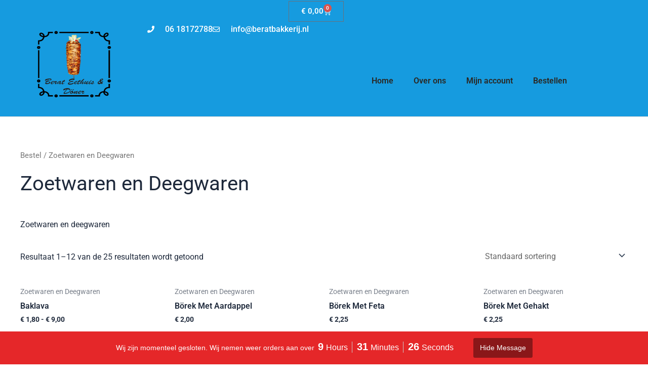

--- FILE ---
content_type: text/css
request_url: https://berateethuisdoner.nl/wp-content/uploads/elementor/css/post-41.css?ver=1769022964
body_size: 15432
content:
.elementor-41 .elementor-element.elementor-element-5f7effd1 > .elementor-container > .elementor-column > .elementor-widget-wrap{align-content:center;align-items:center;}.elementor-41 .elementor-element.elementor-element-5f7effd1:not(.elementor-motion-effects-element-type-background), .elementor-41 .elementor-element.elementor-element-5f7effd1 > .elementor-motion-effects-container > .elementor-motion-effects-layer{background-color:var( --e-global-color-primary );}.elementor-41 .elementor-element.elementor-element-5f7effd1 > .elementor-container{min-height:45px;}.elementor-41 .elementor-element.elementor-element-5f7effd1{transition:background 0.3s, border 0.3s, border-radius 0.3s, box-shadow 0.3s;}.elementor-41 .elementor-element.elementor-element-5f7effd1 > .elementor-background-overlay{transition:background 0.3s, border-radius 0.3s, opacity 0.3s;}.elementor-widget-woocommerce-menu-cart .elementor-menu-cart__toggle .elementor-button{font-family:var( --e-global-typography-primary-font-family ), Sans-serif;font-weight:var( --e-global-typography-primary-font-weight );}.elementor-widget-woocommerce-menu-cart .elementor-menu-cart__product-name a{font-family:var( --e-global-typography-primary-font-family ), Sans-serif;font-weight:var( --e-global-typography-primary-font-weight );}.elementor-widget-woocommerce-menu-cart .elementor-menu-cart__product-price{font-family:var( --e-global-typography-primary-font-family ), Sans-serif;font-weight:var( --e-global-typography-primary-font-weight );}.elementor-widget-woocommerce-menu-cart .elementor-menu-cart__footer-buttons .elementor-button{font-family:var( --e-global-typography-primary-font-family ), Sans-serif;font-weight:var( --e-global-typography-primary-font-weight );}.elementor-widget-woocommerce-menu-cart .elementor-menu-cart__footer-buttons a.elementor-button--view-cart{font-family:var( --e-global-typography-primary-font-family ), Sans-serif;font-weight:var( --e-global-typography-primary-font-weight );}.elementor-widget-woocommerce-menu-cart .elementor-menu-cart__footer-buttons a.elementor-button--checkout{font-family:var( --e-global-typography-primary-font-family ), Sans-serif;font-weight:var( --e-global-typography-primary-font-weight );}.elementor-widget-woocommerce-menu-cart .woocommerce-mini-cart__empty-message{font-family:var( --e-global-typography-primary-font-family ), Sans-serif;font-weight:var( --e-global-typography-primary-font-weight );}.elementor-41 .elementor-element.elementor-element-4b710b81{--divider-style:solid;--subtotal-divider-style:solid;--elementor-remove-from-cart-button:none;--remove-from-cart-button:block;--toggle-button-text-color:var( --e-global-color-secondary );--toggle-button-icon-color:var( --e-global-color-secondary );--toggle-button-hover-text-color:var( --e-global-color-accent );--toggle-button-icon-hover-color:var( --e-global-color-accent );--cart-background-color:var( --e-global-color-accent );--cart-border-style:none;--cart-close-button-color:var( --e-global-color-accent );--cart-footer-layout:1fr 1fr;--products-max-height-sidecart:calc(100vh - 240px);--products-max-height-minicart:calc(100vh - 385px);}.elementor-41 .elementor-element.elementor-element-4b710b81 .widget_shopping_cart_content{--subtotal-divider-left-width:0;--subtotal-divider-right-width:0;}.elementor-41 .elementor-element.elementor-element-e626efb > .elementor-container > .elementor-column > .elementor-widget-wrap{align-content:center;align-items:center;}.elementor-41 .elementor-element.elementor-element-e626efb:not(.elementor-motion-effects-element-type-background), .elementor-41 .elementor-element.elementor-element-e626efb > .elementor-motion-effects-container > .elementor-motion-effects-layer{background-color:var( --e-global-color-primary );}.elementor-41 .elementor-element.elementor-element-e626efb{border-style:solid;border-width:0px 0px 1px 0px;border-color:#d8d8d8;transition:background 0.3s, border 0.3s, border-radius 0.3s, box-shadow 0.3s;}.elementor-41 .elementor-element.elementor-element-e626efb > .elementor-background-overlay{transition:background 0.3s, border-radius 0.3s, opacity 0.3s;}.elementor-41 .elementor-element.elementor-element-e626efb .elementor-heading-title{color:var( --e-global-color-primary );}.elementor-widget-theme-site-logo .widget-image-caption{color:var( --e-global-color-text );font-family:var( --e-global-typography-text-font-family ), Sans-serif;font-weight:var( --e-global-typography-text-font-weight );}.elementor-41 .elementor-element.elementor-element-61965b7 > .elementor-widget-container{margin:-11px 12px 12px 12px;padding:-2px 7px 6px 7px;}.elementor-41 .elementor-element.elementor-element-61965b7 img{width:230px;max-width:83%;height:139px;}.elementor-widget-icon-list .elementor-icon-list-item:not(:last-child):after{border-color:var( --e-global-color-text );}.elementor-widget-icon-list .elementor-icon-list-icon i{color:var( --e-global-color-primary );}.elementor-widget-icon-list .elementor-icon-list-icon svg{fill:var( --e-global-color-primary );}.elementor-widget-icon-list .elementor-icon-list-item > .elementor-icon-list-text, .elementor-widget-icon-list .elementor-icon-list-item > a{font-family:var( --e-global-typography-text-font-family ), Sans-serif;font-weight:var( --e-global-typography-text-font-weight );}.elementor-widget-icon-list .elementor-icon-list-text{color:var( --e-global-color-secondary );}.elementor-41 .elementor-element.elementor-element-2e2e8249 .elementor-icon-list-items:not(.elementor-inline-items) .elementor-icon-list-item:not(:last-child){padding-block-end:calc(28px/2);}.elementor-41 .elementor-element.elementor-element-2e2e8249 .elementor-icon-list-items:not(.elementor-inline-items) .elementor-icon-list-item:not(:first-child){margin-block-start:calc(28px/2);}.elementor-41 .elementor-element.elementor-element-2e2e8249 .elementor-icon-list-items.elementor-inline-items .elementor-icon-list-item{margin-inline:calc(28px/2);}.elementor-41 .elementor-element.elementor-element-2e2e8249 .elementor-icon-list-items.elementor-inline-items{margin-inline:calc(-28px/2);}.elementor-41 .elementor-element.elementor-element-2e2e8249 .elementor-icon-list-items.elementor-inline-items .elementor-icon-list-item:after{inset-inline-end:calc(-28px/2);}.elementor-41 .elementor-element.elementor-element-2e2e8249 .elementor-icon-list-icon i{color:var( --e-global-color-secondary );transition:color 0.3s;}.elementor-41 .elementor-element.elementor-element-2e2e8249 .elementor-icon-list-icon svg{fill:var( --e-global-color-secondary );transition:fill 0.3s;}.elementor-41 .elementor-element.elementor-element-2e2e8249 .elementor-icon-list-item:hover .elementor-icon-list-icon i{color:var( --e-global-color-accent );}.elementor-41 .elementor-element.elementor-element-2e2e8249 .elementor-icon-list-item:hover .elementor-icon-list-icon svg{fill:var( --e-global-color-accent );}.elementor-41 .elementor-element.elementor-element-2e2e8249{--e-icon-list-icon-size:14px;--icon-vertical-offset:0px;}.elementor-41 .elementor-element.elementor-element-2e2e8249 .elementor-icon-list-icon{padding-inline-end:13px;}.elementor-41 .elementor-element.elementor-element-2e2e8249 .elementor-icon-list-item > .elementor-icon-list-text, .elementor-41 .elementor-element.elementor-element-2e2e8249 .elementor-icon-list-item > a{font-family:var( --e-global-typography-accent-font-family ), Sans-serif;font-weight:var( --e-global-typography-accent-font-weight );}.elementor-41 .elementor-element.elementor-element-2e2e8249 .elementor-icon-list-text{color:var( --e-global-color-secondary );transition:color 0.3s;}.elementor-41 .elementor-element.elementor-element-2e2e8249 .elementor-icon-list-item:hover .elementor-icon-list-text{color:var( --e-global-color-secondary );}.elementor-widget-nav-menu .elementor-nav-menu .elementor-item{font-family:var( --e-global-typography-primary-font-family ), Sans-serif;font-weight:var( --e-global-typography-primary-font-weight );}.elementor-widget-nav-menu .elementor-nav-menu--main .elementor-item{color:var( --e-global-color-text );fill:var( --e-global-color-text );}.elementor-widget-nav-menu .elementor-nav-menu--main .elementor-item:hover,
					.elementor-widget-nav-menu .elementor-nav-menu--main .elementor-item.elementor-item-active,
					.elementor-widget-nav-menu .elementor-nav-menu--main .elementor-item.highlighted,
					.elementor-widget-nav-menu .elementor-nav-menu--main .elementor-item:focus{color:var( --e-global-color-accent );fill:var( --e-global-color-accent );}.elementor-widget-nav-menu .elementor-nav-menu--main:not(.e--pointer-framed) .elementor-item:before,
					.elementor-widget-nav-menu .elementor-nav-menu--main:not(.e--pointer-framed) .elementor-item:after{background-color:var( --e-global-color-accent );}.elementor-widget-nav-menu .e--pointer-framed .elementor-item:before,
					.elementor-widget-nav-menu .e--pointer-framed .elementor-item:after{border-color:var( --e-global-color-accent );}.elementor-widget-nav-menu{--e-nav-menu-divider-color:var( --e-global-color-text );}.elementor-widget-nav-menu .elementor-nav-menu--dropdown .elementor-item, .elementor-widget-nav-menu .elementor-nav-menu--dropdown  .elementor-sub-item{font-family:var( --e-global-typography-accent-font-family ), Sans-serif;font-weight:var( --e-global-typography-accent-font-weight );}.elementor-41 .elementor-element.elementor-element-3bfe322f .elementor-menu-toggle{margin-left:auto;background-color:rgba(0,0,0,0);}.elementor-41 .elementor-element.elementor-element-3bfe322f .elementor-nav-menu .elementor-item{font-family:var( --e-global-typography-primary-font-family ), Sans-serif;font-weight:var( --e-global-typography-primary-font-weight );}.elementor-41 .elementor-element.elementor-element-3bfe322f .elementor-nav-menu--main .elementor-item{color:var( --e-global-color-text );fill:var( --e-global-color-text );padding-top:60px;padding-bottom:60px;}.elementor-41 .elementor-element.elementor-element-3bfe322f .elementor-nav-menu--main .elementor-item:hover,
					.elementor-41 .elementor-element.elementor-element-3bfe322f .elementor-nav-menu--main .elementor-item.elementor-item-active,
					.elementor-41 .elementor-element.elementor-element-3bfe322f .elementor-nav-menu--main .elementor-item.highlighted,
					.elementor-41 .elementor-element.elementor-element-3bfe322f .elementor-nav-menu--main .elementor-item:focus{color:var( --e-global-color-accent );fill:var( --e-global-color-accent );}.elementor-41 .elementor-element.elementor-element-3bfe322f .elementor-nav-menu--main:not(.e--pointer-framed) .elementor-item:before,
					.elementor-41 .elementor-element.elementor-element-3bfe322f .elementor-nav-menu--main:not(.e--pointer-framed) .elementor-item:after{background-color:var( --e-global-color-accent );}.elementor-41 .elementor-element.elementor-element-3bfe322f .e--pointer-framed .elementor-item:before,
					.elementor-41 .elementor-element.elementor-element-3bfe322f .e--pointer-framed .elementor-item:after{border-color:var( --e-global-color-accent );}.elementor-41 .elementor-element.elementor-element-3bfe322f .e--pointer-framed .elementor-item:before{border-width:3px;}.elementor-41 .elementor-element.elementor-element-3bfe322f .e--pointer-framed.e--animation-draw .elementor-item:before{border-width:0 0 3px 3px;}.elementor-41 .elementor-element.elementor-element-3bfe322f .e--pointer-framed.e--animation-draw .elementor-item:after{border-width:3px 3px 0 0;}.elementor-41 .elementor-element.elementor-element-3bfe322f .e--pointer-framed.e--animation-corners .elementor-item:before{border-width:3px 0 0 3px;}.elementor-41 .elementor-element.elementor-element-3bfe322f .e--pointer-framed.e--animation-corners .elementor-item:after{border-width:0 3px 3px 0;}.elementor-41 .elementor-element.elementor-element-3bfe322f .e--pointer-underline .elementor-item:after,
					 .elementor-41 .elementor-element.elementor-element-3bfe322f .e--pointer-overline .elementor-item:before,
					 .elementor-41 .elementor-element.elementor-element-3bfe322f .e--pointer-double-line .elementor-item:before,
					 .elementor-41 .elementor-element.elementor-element-3bfe322f .e--pointer-double-line .elementor-item:after{height:3px;}.elementor-41 .elementor-element.elementor-element-3bfe322f .elementor-nav-menu--dropdown{background-color:#f9f9f9;}.elementor-41 .elementor-element.elementor-element-3bfe322f .elementor-nav-menu--dropdown a:hover,
					.elementor-41 .elementor-element.elementor-element-3bfe322f .elementor-nav-menu--dropdown a:focus,
					.elementor-41 .elementor-element.elementor-element-3bfe322f .elementor-nav-menu--dropdown a.elementor-item-active,
					.elementor-41 .elementor-element.elementor-element-3bfe322f .elementor-nav-menu--dropdown a.highlighted{background-color:var( --e-global-color-primary );}.elementor-theme-builder-content-area{height:400px;}.elementor-location-header:before, .elementor-location-footer:before{content:"";display:table;clear:both;}@media(min-width:768px){.elementor-41 .elementor-element.elementor-element-5e4b299e{width:25.526%;}.elementor-41 .elementor-element.elementor-element-22ff2609{width:74.474%;}}@media(max-width:1024px){.elementor-41 .elementor-element.elementor-element-5f7effd1{padding:10px 20px 10px 20px;}.elementor-41 .elementor-element.elementor-element-e626efb{padding:40px 20px 40px 20px;}}@media(max-width:767px){.elementor-41 .elementor-element.elementor-element-5f7effd1{padding:10px 20px 10px 20px;}.elementor-41 .elementor-element.elementor-element-7fbbf487 > .elementor-element-populated{margin:0px 0px 0px 0px;--e-column-margin-right:0px;--e-column-margin-left:0px;}.elementor-41 .elementor-element.elementor-element-4b710b81{--main-alignment:right;}.elementor-41 .elementor-element.elementor-element-e626efb{padding:30px 20px 30px 20px;}.elementor-41 .elementor-element.elementor-element-5e4b299e{width:70%;}.elementor-41 .elementor-element.elementor-element-61965b7 > .elementor-widget-container{margin:-91px -4px -4px -4px;}.elementor-41 .elementor-element.elementor-element-61965b7 img{width:154px;height:89px;}.elementor-41 .elementor-element.elementor-element-22ff2609{width:30%;}.elementor-41 .elementor-element.elementor-element-2e2e8249 .elementor-icon-list-items:not(.elementor-inline-items) .elementor-icon-list-item:not(:last-child){padding-block-end:calc(20px/2);}.elementor-41 .elementor-element.elementor-element-2e2e8249 .elementor-icon-list-items:not(.elementor-inline-items) .elementor-icon-list-item:not(:first-child){margin-block-start:calc(20px/2);}.elementor-41 .elementor-element.elementor-element-2e2e8249 .elementor-icon-list-items.elementor-inline-items .elementor-icon-list-item{margin-inline:calc(20px/2);}.elementor-41 .elementor-element.elementor-element-2e2e8249 .elementor-icon-list-items.elementor-inline-items{margin-inline:calc(-20px/2);}.elementor-41 .elementor-element.elementor-element-2e2e8249 .elementor-icon-list-items.elementor-inline-items .elementor-icon-list-item:after{inset-inline-end:calc(-20px/2);}.elementor-41 .elementor-element.elementor-element-3bfe322f .elementor-nav-menu--main > .elementor-nav-menu > li > .elementor-nav-menu--dropdown, .elementor-41 .elementor-element.elementor-element-3bfe322f .elementor-nav-menu__container.elementor-nav-menu--dropdown{margin-top:44px !important;}}@media(max-width:1024px) and (min-width:768px){.elementor-41 .elementor-element.elementor-element-699599a1{width:70%;}.elementor-41 .elementor-element.elementor-element-7fbbf487{width:30%;}}

--- FILE ---
content_type: text/css
request_url: https://berateethuisdoner.nl/wp-content/uploads/elementor/css/post-49.css?ver=1769022964
body_size: 5707
content:
.elementor-49 .elementor-element.elementor-element-1c331a76:not(.elementor-motion-effects-element-type-background), .elementor-49 .elementor-element.elementor-element-1c331a76 > .elementor-motion-effects-container > .elementor-motion-effects-layer{background-color:var( --e-global-color-primary );}.elementor-49 .elementor-element.elementor-element-1c331a76{transition:background 0.3s, border 0.3s, border-radius 0.3s, box-shadow 0.3s;}.elementor-49 .elementor-element.elementor-element-1c331a76 > .elementor-background-overlay{transition:background 0.3s, border-radius 0.3s, opacity 0.3s;}.elementor-widget-theme-site-logo .widget-image-caption{color:var( --e-global-color-text );font-family:var( --e-global-typography-text-font-family ), Sans-serif;font-weight:var( --e-global-typography-text-font-weight );}.elementor-widget-heading .elementor-heading-title{font-family:var( --e-global-typography-primary-font-family ), Sans-serif;font-weight:var( --e-global-typography-primary-font-weight );color:var( --e-global-color-primary );}.elementor-49 .elementor-element.elementor-element-fd946e8 .elementor-heading-title{color:var( --e-global-color-secondary );}.elementor-widget-icon-list .elementor-icon-list-item:not(:last-child):after{border-color:var( --e-global-color-text );}.elementor-widget-icon-list .elementor-icon-list-icon i{color:var( --e-global-color-primary );}.elementor-widget-icon-list .elementor-icon-list-icon svg{fill:var( --e-global-color-primary );}.elementor-widget-icon-list .elementor-icon-list-item > .elementor-icon-list-text, .elementor-widget-icon-list .elementor-icon-list-item > a{font-family:var( --e-global-typography-text-font-family ), Sans-serif;font-weight:var( --e-global-typography-text-font-weight );}.elementor-widget-icon-list .elementor-icon-list-text{color:var( --e-global-color-secondary );}.elementor-49 .elementor-element.elementor-element-71776864 .elementor-icon-list-icon i{color:var( --e-global-color-secondary );transition:color 0.3s;}.elementor-49 .elementor-element.elementor-element-71776864 .elementor-icon-list-icon svg{fill:var( --e-global-color-secondary );transition:fill 0.3s;}.elementor-49 .elementor-element.elementor-element-71776864 .elementor-icon-list-item:hover .elementor-icon-list-icon i{color:var( --e-global-color-accent );}.elementor-49 .elementor-element.elementor-element-71776864 .elementor-icon-list-item:hover .elementor-icon-list-icon svg{fill:var( --e-global-color-accent );}.elementor-49 .elementor-element.elementor-element-71776864{--e-icon-list-icon-size:14px;--icon-vertical-offset:0px;}.elementor-49 .elementor-element.elementor-element-71776864 .elementor-icon-list-text{color:var( --e-global-color-text );transition:color 0.3s;}.elementor-49 .elementor-element.elementor-element-287b1ee5 .elementor-heading-title{color:var( --e-global-color-secondary );}.elementor-49 .elementor-element.elementor-element-5c5d3769 .elementor-icon-list-icon i{color:var( --e-global-color-secondary );transition:color 0.3s;}.elementor-49 .elementor-element.elementor-element-5c5d3769 .elementor-icon-list-icon svg{fill:var( --e-global-color-secondary );transition:fill 0.3s;}.elementor-49 .elementor-element.elementor-element-5c5d3769{--e-icon-list-icon-size:14px;--icon-vertical-offset:0px;}.elementor-49 .elementor-element.elementor-element-5c5d3769 .elementor-icon-list-text{color:var( --e-global-color-text );transition:color 0.3s;}.elementor-49 .elementor-element.elementor-element-8de31cb .elementor-heading-title{color:var( --e-global-color-secondary );}.elementor-49 .elementor-element.elementor-element-7f6fff19 .elementor-icon-list-icon i{color:var( --e-global-color-secondary );transition:color 0.3s;}.elementor-49 .elementor-element.elementor-element-7f6fff19 .elementor-icon-list-icon svg{fill:var( --e-global-color-secondary );transition:fill 0.3s;}.elementor-49 .elementor-element.elementor-element-7f6fff19{--e-icon-list-icon-size:14px;--icon-vertical-offset:0px;}.elementor-49 .elementor-element.elementor-element-7f6fff19 .elementor-icon-list-text{color:var( --e-global-color-text );transition:color 0.3s;}.elementor-49 .elementor-element.elementor-element-7373dada:not(.elementor-motion-effects-element-type-background), .elementor-49 .elementor-element.elementor-element-7373dada > .elementor-motion-effects-container > .elementor-motion-effects-layer{background-color:var( --e-global-color-primary );}.elementor-49 .elementor-element.elementor-element-7373dada{transition:background 0.3s, border 0.3s, border-radius 0.3s, box-shadow 0.3s;}.elementor-49 .elementor-element.elementor-element-7373dada > .elementor-background-overlay{transition:background 0.3s, border-radius 0.3s, opacity 0.3s;}.elementor-widget-text-editor{font-family:var( --e-global-typography-text-font-family ), Sans-serif;font-weight:var( --e-global-typography-text-font-weight );color:var( --e-global-color-text );}.elementor-widget-text-editor.elementor-drop-cap-view-stacked .elementor-drop-cap{background-color:var( --e-global-color-primary );}.elementor-widget-text-editor.elementor-drop-cap-view-framed .elementor-drop-cap, .elementor-widget-text-editor.elementor-drop-cap-view-default .elementor-drop-cap{color:var( --e-global-color-primary );border-color:var( --e-global-color-primary );}.elementor-49 .elementor-element.elementor-element-a4e1083{text-align:center;color:var( --e-global-color-secondary );}.elementor-theme-builder-content-area{height:400px;}.elementor-location-header:before, .elementor-location-footer:before{content:"";display:table;clear:both;}@media(min-width:768px){.elementor-49 .elementor-element.elementor-element-52737dee{width:28.683%;}.elementor-49 .elementor-element.elementor-element-1403921c{width:37.649%;}}